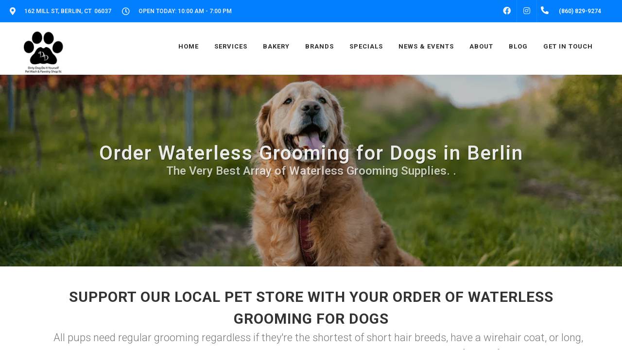

--- FILE ---
content_type: text/html; charset=utf-8
request_url: https://www.google.com/recaptcha/enterprise/anchor?ar=1&k=6LfcAGMpAAAAAL68qM6-xqbJeELRxV4MPPD71y27&co=aHR0cHM6Ly9kaXJ0eWRvZ2xsYy5jb206NDQz&hl=en&v=PoyoqOPhxBO7pBk68S4YbpHZ&size=normal&sa=NEWSLETTER&anchor-ms=20000&execute-ms=30000&cb=z8oluechb4r
body_size: 49456
content:
<!DOCTYPE HTML><html dir="ltr" lang="en"><head><meta http-equiv="Content-Type" content="text/html; charset=UTF-8">
<meta http-equiv="X-UA-Compatible" content="IE=edge">
<title>reCAPTCHA</title>
<style type="text/css">
/* cyrillic-ext */
@font-face {
  font-family: 'Roboto';
  font-style: normal;
  font-weight: 400;
  font-stretch: 100%;
  src: url(//fonts.gstatic.com/s/roboto/v48/KFO7CnqEu92Fr1ME7kSn66aGLdTylUAMa3GUBHMdazTgWw.woff2) format('woff2');
  unicode-range: U+0460-052F, U+1C80-1C8A, U+20B4, U+2DE0-2DFF, U+A640-A69F, U+FE2E-FE2F;
}
/* cyrillic */
@font-face {
  font-family: 'Roboto';
  font-style: normal;
  font-weight: 400;
  font-stretch: 100%;
  src: url(//fonts.gstatic.com/s/roboto/v48/KFO7CnqEu92Fr1ME7kSn66aGLdTylUAMa3iUBHMdazTgWw.woff2) format('woff2');
  unicode-range: U+0301, U+0400-045F, U+0490-0491, U+04B0-04B1, U+2116;
}
/* greek-ext */
@font-face {
  font-family: 'Roboto';
  font-style: normal;
  font-weight: 400;
  font-stretch: 100%;
  src: url(//fonts.gstatic.com/s/roboto/v48/KFO7CnqEu92Fr1ME7kSn66aGLdTylUAMa3CUBHMdazTgWw.woff2) format('woff2');
  unicode-range: U+1F00-1FFF;
}
/* greek */
@font-face {
  font-family: 'Roboto';
  font-style: normal;
  font-weight: 400;
  font-stretch: 100%;
  src: url(//fonts.gstatic.com/s/roboto/v48/KFO7CnqEu92Fr1ME7kSn66aGLdTylUAMa3-UBHMdazTgWw.woff2) format('woff2');
  unicode-range: U+0370-0377, U+037A-037F, U+0384-038A, U+038C, U+038E-03A1, U+03A3-03FF;
}
/* math */
@font-face {
  font-family: 'Roboto';
  font-style: normal;
  font-weight: 400;
  font-stretch: 100%;
  src: url(//fonts.gstatic.com/s/roboto/v48/KFO7CnqEu92Fr1ME7kSn66aGLdTylUAMawCUBHMdazTgWw.woff2) format('woff2');
  unicode-range: U+0302-0303, U+0305, U+0307-0308, U+0310, U+0312, U+0315, U+031A, U+0326-0327, U+032C, U+032F-0330, U+0332-0333, U+0338, U+033A, U+0346, U+034D, U+0391-03A1, U+03A3-03A9, U+03B1-03C9, U+03D1, U+03D5-03D6, U+03F0-03F1, U+03F4-03F5, U+2016-2017, U+2034-2038, U+203C, U+2040, U+2043, U+2047, U+2050, U+2057, U+205F, U+2070-2071, U+2074-208E, U+2090-209C, U+20D0-20DC, U+20E1, U+20E5-20EF, U+2100-2112, U+2114-2115, U+2117-2121, U+2123-214F, U+2190, U+2192, U+2194-21AE, U+21B0-21E5, U+21F1-21F2, U+21F4-2211, U+2213-2214, U+2216-22FF, U+2308-230B, U+2310, U+2319, U+231C-2321, U+2336-237A, U+237C, U+2395, U+239B-23B7, U+23D0, U+23DC-23E1, U+2474-2475, U+25AF, U+25B3, U+25B7, U+25BD, U+25C1, U+25CA, U+25CC, U+25FB, U+266D-266F, U+27C0-27FF, U+2900-2AFF, U+2B0E-2B11, U+2B30-2B4C, U+2BFE, U+3030, U+FF5B, U+FF5D, U+1D400-1D7FF, U+1EE00-1EEFF;
}
/* symbols */
@font-face {
  font-family: 'Roboto';
  font-style: normal;
  font-weight: 400;
  font-stretch: 100%;
  src: url(//fonts.gstatic.com/s/roboto/v48/KFO7CnqEu92Fr1ME7kSn66aGLdTylUAMaxKUBHMdazTgWw.woff2) format('woff2');
  unicode-range: U+0001-000C, U+000E-001F, U+007F-009F, U+20DD-20E0, U+20E2-20E4, U+2150-218F, U+2190, U+2192, U+2194-2199, U+21AF, U+21E6-21F0, U+21F3, U+2218-2219, U+2299, U+22C4-22C6, U+2300-243F, U+2440-244A, U+2460-24FF, U+25A0-27BF, U+2800-28FF, U+2921-2922, U+2981, U+29BF, U+29EB, U+2B00-2BFF, U+4DC0-4DFF, U+FFF9-FFFB, U+10140-1018E, U+10190-1019C, U+101A0, U+101D0-101FD, U+102E0-102FB, U+10E60-10E7E, U+1D2C0-1D2D3, U+1D2E0-1D37F, U+1F000-1F0FF, U+1F100-1F1AD, U+1F1E6-1F1FF, U+1F30D-1F30F, U+1F315, U+1F31C, U+1F31E, U+1F320-1F32C, U+1F336, U+1F378, U+1F37D, U+1F382, U+1F393-1F39F, U+1F3A7-1F3A8, U+1F3AC-1F3AF, U+1F3C2, U+1F3C4-1F3C6, U+1F3CA-1F3CE, U+1F3D4-1F3E0, U+1F3ED, U+1F3F1-1F3F3, U+1F3F5-1F3F7, U+1F408, U+1F415, U+1F41F, U+1F426, U+1F43F, U+1F441-1F442, U+1F444, U+1F446-1F449, U+1F44C-1F44E, U+1F453, U+1F46A, U+1F47D, U+1F4A3, U+1F4B0, U+1F4B3, U+1F4B9, U+1F4BB, U+1F4BF, U+1F4C8-1F4CB, U+1F4D6, U+1F4DA, U+1F4DF, U+1F4E3-1F4E6, U+1F4EA-1F4ED, U+1F4F7, U+1F4F9-1F4FB, U+1F4FD-1F4FE, U+1F503, U+1F507-1F50B, U+1F50D, U+1F512-1F513, U+1F53E-1F54A, U+1F54F-1F5FA, U+1F610, U+1F650-1F67F, U+1F687, U+1F68D, U+1F691, U+1F694, U+1F698, U+1F6AD, U+1F6B2, U+1F6B9-1F6BA, U+1F6BC, U+1F6C6-1F6CF, U+1F6D3-1F6D7, U+1F6E0-1F6EA, U+1F6F0-1F6F3, U+1F6F7-1F6FC, U+1F700-1F7FF, U+1F800-1F80B, U+1F810-1F847, U+1F850-1F859, U+1F860-1F887, U+1F890-1F8AD, U+1F8B0-1F8BB, U+1F8C0-1F8C1, U+1F900-1F90B, U+1F93B, U+1F946, U+1F984, U+1F996, U+1F9E9, U+1FA00-1FA6F, U+1FA70-1FA7C, U+1FA80-1FA89, U+1FA8F-1FAC6, U+1FACE-1FADC, U+1FADF-1FAE9, U+1FAF0-1FAF8, U+1FB00-1FBFF;
}
/* vietnamese */
@font-face {
  font-family: 'Roboto';
  font-style: normal;
  font-weight: 400;
  font-stretch: 100%;
  src: url(//fonts.gstatic.com/s/roboto/v48/KFO7CnqEu92Fr1ME7kSn66aGLdTylUAMa3OUBHMdazTgWw.woff2) format('woff2');
  unicode-range: U+0102-0103, U+0110-0111, U+0128-0129, U+0168-0169, U+01A0-01A1, U+01AF-01B0, U+0300-0301, U+0303-0304, U+0308-0309, U+0323, U+0329, U+1EA0-1EF9, U+20AB;
}
/* latin-ext */
@font-face {
  font-family: 'Roboto';
  font-style: normal;
  font-weight: 400;
  font-stretch: 100%;
  src: url(//fonts.gstatic.com/s/roboto/v48/KFO7CnqEu92Fr1ME7kSn66aGLdTylUAMa3KUBHMdazTgWw.woff2) format('woff2');
  unicode-range: U+0100-02BA, U+02BD-02C5, U+02C7-02CC, U+02CE-02D7, U+02DD-02FF, U+0304, U+0308, U+0329, U+1D00-1DBF, U+1E00-1E9F, U+1EF2-1EFF, U+2020, U+20A0-20AB, U+20AD-20C0, U+2113, U+2C60-2C7F, U+A720-A7FF;
}
/* latin */
@font-face {
  font-family: 'Roboto';
  font-style: normal;
  font-weight: 400;
  font-stretch: 100%;
  src: url(//fonts.gstatic.com/s/roboto/v48/KFO7CnqEu92Fr1ME7kSn66aGLdTylUAMa3yUBHMdazQ.woff2) format('woff2');
  unicode-range: U+0000-00FF, U+0131, U+0152-0153, U+02BB-02BC, U+02C6, U+02DA, U+02DC, U+0304, U+0308, U+0329, U+2000-206F, U+20AC, U+2122, U+2191, U+2193, U+2212, U+2215, U+FEFF, U+FFFD;
}
/* cyrillic-ext */
@font-face {
  font-family: 'Roboto';
  font-style: normal;
  font-weight: 500;
  font-stretch: 100%;
  src: url(//fonts.gstatic.com/s/roboto/v48/KFO7CnqEu92Fr1ME7kSn66aGLdTylUAMa3GUBHMdazTgWw.woff2) format('woff2');
  unicode-range: U+0460-052F, U+1C80-1C8A, U+20B4, U+2DE0-2DFF, U+A640-A69F, U+FE2E-FE2F;
}
/* cyrillic */
@font-face {
  font-family: 'Roboto';
  font-style: normal;
  font-weight: 500;
  font-stretch: 100%;
  src: url(//fonts.gstatic.com/s/roboto/v48/KFO7CnqEu92Fr1ME7kSn66aGLdTylUAMa3iUBHMdazTgWw.woff2) format('woff2');
  unicode-range: U+0301, U+0400-045F, U+0490-0491, U+04B0-04B1, U+2116;
}
/* greek-ext */
@font-face {
  font-family: 'Roboto';
  font-style: normal;
  font-weight: 500;
  font-stretch: 100%;
  src: url(//fonts.gstatic.com/s/roboto/v48/KFO7CnqEu92Fr1ME7kSn66aGLdTylUAMa3CUBHMdazTgWw.woff2) format('woff2');
  unicode-range: U+1F00-1FFF;
}
/* greek */
@font-face {
  font-family: 'Roboto';
  font-style: normal;
  font-weight: 500;
  font-stretch: 100%;
  src: url(//fonts.gstatic.com/s/roboto/v48/KFO7CnqEu92Fr1ME7kSn66aGLdTylUAMa3-UBHMdazTgWw.woff2) format('woff2');
  unicode-range: U+0370-0377, U+037A-037F, U+0384-038A, U+038C, U+038E-03A1, U+03A3-03FF;
}
/* math */
@font-face {
  font-family: 'Roboto';
  font-style: normal;
  font-weight: 500;
  font-stretch: 100%;
  src: url(//fonts.gstatic.com/s/roboto/v48/KFO7CnqEu92Fr1ME7kSn66aGLdTylUAMawCUBHMdazTgWw.woff2) format('woff2');
  unicode-range: U+0302-0303, U+0305, U+0307-0308, U+0310, U+0312, U+0315, U+031A, U+0326-0327, U+032C, U+032F-0330, U+0332-0333, U+0338, U+033A, U+0346, U+034D, U+0391-03A1, U+03A3-03A9, U+03B1-03C9, U+03D1, U+03D5-03D6, U+03F0-03F1, U+03F4-03F5, U+2016-2017, U+2034-2038, U+203C, U+2040, U+2043, U+2047, U+2050, U+2057, U+205F, U+2070-2071, U+2074-208E, U+2090-209C, U+20D0-20DC, U+20E1, U+20E5-20EF, U+2100-2112, U+2114-2115, U+2117-2121, U+2123-214F, U+2190, U+2192, U+2194-21AE, U+21B0-21E5, U+21F1-21F2, U+21F4-2211, U+2213-2214, U+2216-22FF, U+2308-230B, U+2310, U+2319, U+231C-2321, U+2336-237A, U+237C, U+2395, U+239B-23B7, U+23D0, U+23DC-23E1, U+2474-2475, U+25AF, U+25B3, U+25B7, U+25BD, U+25C1, U+25CA, U+25CC, U+25FB, U+266D-266F, U+27C0-27FF, U+2900-2AFF, U+2B0E-2B11, U+2B30-2B4C, U+2BFE, U+3030, U+FF5B, U+FF5D, U+1D400-1D7FF, U+1EE00-1EEFF;
}
/* symbols */
@font-face {
  font-family: 'Roboto';
  font-style: normal;
  font-weight: 500;
  font-stretch: 100%;
  src: url(//fonts.gstatic.com/s/roboto/v48/KFO7CnqEu92Fr1ME7kSn66aGLdTylUAMaxKUBHMdazTgWw.woff2) format('woff2');
  unicode-range: U+0001-000C, U+000E-001F, U+007F-009F, U+20DD-20E0, U+20E2-20E4, U+2150-218F, U+2190, U+2192, U+2194-2199, U+21AF, U+21E6-21F0, U+21F3, U+2218-2219, U+2299, U+22C4-22C6, U+2300-243F, U+2440-244A, U+2460-24FF, U+25A0-27BF, U+2800-28FF, U+2921-2922, U+2981, U+29BF, U+29EB, U+2B00-2BFF, U+4DC0-4DFF, U+FFF9-FFFB, U+10140-1018E, U+10190-1019C, U+101A0, U+101D0-101FD, U+102E0-102FB, U+10E60-10E7E, U+1D2C0-1D2D3, U+1D2E0-1D37F, U+1F000-1F0FF, U+1F100-1F1AD, U+1F1E6-1F1FF, U+1F30D-1F30F, U+1F315, U+1F31C, U+1F31E, U+1F320-1F32C, U+1F336, U+1F378, U+1F37D, U+1F382, U+1F393-1F39F, U+1F3A7-1F3A8, U+1F3AC-1F3AF, U+1F3C2, U+1F3C4-1F3C6, U+1F3CA-1F3CE, U+1F3D4-1F3E0, U+1F3ED, U+1F3F1-1F3F3, U+1F3F5-1F3F7, U+1F408, U+1F415, U+1F41F, U+1F426, U+1F43F, U+1F441-1F442, U+1F444, U+1F446-1F449, U+1F44C-1F44E, U+1F453, U+1F46A, U+1F47D, U+1F4A3, U+1F4B0, U+1F4B3, U+1F4B9, U+1F4BB, U+1F4BF, U+1F4C8-1F4CB, U+1F4D6, U+1F4DA, U+1F4DF, U+1F4E3-1F4E6, U+1F4EA-1F4ED, U+1F4F7, U+1F4F9-1F4FB, U+1F4FD-1F4FE, U+1F503, U+1F507-1F50B, U+1F50D, U+1F512-1F513, U+1F53E-1F54A, U+1F54F-1F5FA, U+1F610, U+1F650-1F67F, U+1F687, U+1F68D, U+1F691, U+1F694, U+1F698, U+1F6AD, U+1F6B2, U+1F6B9-1F6BA, U+1F6BC, U+1F6C6-1F6CF, U+1F6D3-1F6D7, U+1F6E0-1F6EA, U+1F6F0-1F6F3, U+1F6F7-1F6FC, U+1F700-1F7FF, U+1F800-1F80B, U+1F810-1F847, U+1F850-1F859, U+1F860-1F887, U+1F890-1F8AD, U+1F8B0-1F8BB, U+1F8C0-1F8C1, U+1F900-1F90B, U+1F93B, U+1F946, U+1F984, U+1F996, U+1F9E9, U+1FA00-1FA6F, U+1FA70-1FA7C, U+1FA80-1FA89, U+1FA8F-1FAC6, U+1FACE-1FADC, U+1FADF-1FAE9, U+1FAF0-1FAF8, U+1FB00-1FBFF;
}
/* vietnamese */
@font-face {
  font-family: 'Roboto';
  font-style: normal;
  font-weight: 500;
  font-stretch: 100%;
  src: url(//fonts.gstatic.com/s/roboto/v48/KFO7CnqEu92Fr1ME7kSn66aGLdTylUAMa3OUBHMdazTgWw.woff2) format('woff2');
  unicode-range: U+0102-0103, U+0110-0111, U+0128-0129, U+0168-0169, U+01A0-01A1, U+01AF-01B0, U+0300-0301, U+0303-0304, U+0308-0309, U+0323, U+0329, U+1EA0-1EF9, U+20AB;
}
/* latin-ext */
@font-face {
  font-family: 'Roboto';
  font-style: normal;
  font-weight: 500;
  font-stretch: 100%;
  src: url(//fonts.gstatic.com/s/roboto/v48/KFO7CnqEu92Fr1ME7kSn66aGLdTylUAMa3KUBHMdazTgWw.woff2) format('woff2');
  unicode-range: U+0100-02BA, U+02BD-02C5, U+02C7-02CC, U+02CE-02D7, U+02DD-02FF, U+0304, U+0308, U+0329, U+1D00-1DBF, U+1E00-1E9F, U+1EF2-1EFF, U+2020, U+20A0-20AB, U+20AD-20C0, U+2113, U+2C60-2C7F, U+A720-A7FF;
}
/* latin */
@font-face {
  font-family: 'Roboto';
  font-style: normal;
  font-weight: 500;
  font-stretch: 100%;
  src: url(//fonts.gstatic.com/s/roboto/v48/KFO7CnqEu92Fr1ME7kSn66aGLdTylUAMa3yUBHMdazQ.woff2) format('woff2');
  unicode-range: U+0000-00FF, U+0131, U+0152-0153, U+02BB-02BC, U+02C6, U+02DA, U+02DC, U+0304, U+0308, U+0329, U+2000-206F, U+20AC, U+2122, U+2191, U+2193, U+2212, U+2215, U+FEFF, U+FFFD;
}
/* cyrillic-ext */
@font-face {
  font-family: 'Roboto';
  font-style: normal;
  font-weight: 900;
  font-stretch: 100%;
  src: url(//fonts.gstatic.com/s/roboto/v48/KFO7CnqEu92Fr1ME7kSn66aGLdTylUAMa3GUBHMdazTgWw.woff2) format('woff2');
  unicode-range: U+0460-052F, U+1C80-1C8A, U+20B4, U+2DE0-2DFF, U+A640-A69F, U+FE2E-FE2F;
}
/* cyrillic */
@font-face {
  font-family: 'Roboto';
  font-style: normal;
  font-weight: 900;
  font-stretch: 100%;
  src: url(//fonts.gstatic.com/s/roboto/v48/KFO7CnqEu92Fr1ME7kSn66aGLdTylUAMa3iUBHMdazTgWw.woff2) format('woff2');
  unicode-range: U+0301, U+0400-045F, U+0490-0491, U+04B0-04B1, U+2116;
}
/* greek-ext */
@font-face {
  font-family: 'Roboto';
  font-style: normal;
  font-weight: 900;
  font-stretch: 100%;
  src: url(//fonts.gstatic.com/s/roboto/v48/KFO7CnqEu92Fr1ME7kSn66aGLdTylUAMa3CUBHMdazTgWw.woff2) format('woff2');
  unicode-range: U+1F00-1FFF;
}
/* greek */
@font-face {
  font-family: 'Roboto';
  font-style: normal;
  font-weight: 900;
  font-stretch: 100%;
  src: url(//fonts.gstatic.com/s/roboto/v48/KFO7CnqEu92Fr1ME7kSn66aGLdTylUAMa3-UBHMdazTgWw.woff2) format('woff2');
  unicode-range: U+0370-0377, U+037A-037F, U+0384-038A, U+038C, U+038E-03A1, U+03A3-03FF;
}
/* math */
@font-face {
  font-family: 'Roboto';
  font-style: normal;
  font-weight: 900;
  font-stretch: 100%;
  src: url(//fonts.gstatic.com/s/roboto/v48/KFO7CnqEu92Fr1ME7kSn66aGLdTylUAMawCUBHMdazTgWw.woff2) format('woff2');
  unicode-range: U+0302-0303, U+0305, U+0307-0308, U+0310, U+0312, U+0315, U+031A, U+0326-0327, U+032C, U+032F-0330, U+0332-0333, U+0338, U+033A, U+0346, U+034D, U+0391-03A1, U+03A3-03A9, U+03B1-03C9, U+03D1, U+03D5-03D6, U+03F0-03F1, U+03F4-03F5, U+2016-2017, U+2034-2038, U+203C, U+2040, U+2043, U+2047, U+2050, U+2057, U+205F, U+2070-2071, U+2074-208E, U+2090-209C, U+20D0-20DC, U+20E1, U+20E5-20EF, U+2100-2112, U+2114-2115, U+2117-2121, U+2123-214F, U+2190, U+2192, U+2194-21AE, U+21B0-21E5, U+21F1-21F2, U+21F4-2211, U+2213-2214, U+2216-22FF, U+2308-230B, U+2310, U+2319, U+231C-2321, U+2336-237A, U+237C, U+2395, U+239B-23B7, U+23D0, U+23DC-23E1, U+2474-2475, U+25AF, U+25B3, U+25B7, U+25BD, U+25C1, U+25CA, U+25CC, U+25FB, U+266D-266F, U+27C0-27FF, U+2900-2AFF, U+2B0E-2B11, U+2B30-2B4C, U+2BFE, U+3030, U+FF5B, U+FF5D, U+1D400-1D7FF, U+1EE00-1EEFF;
}
/* symbols */
@font-face {
  font-family: 'Roboto';
  font-style: normal;
  font-weight: 900;
  font-stretch: 100%;
  src: url(//fonts.gstatic.com/s/roboto/v48/KFO7CnqEu92Fr1ME7kSn66aGLdTylUAMaxKUBHMdazTgWw.woff2) format('woff2');
  unicode-range: U+0001-000C, U+000E-001F, U+007F-009F, U+20DD-20E0, U+20E2-20E4, U+2150-218F, U+2190, U+2192, U+2194-2199, U+21AF, U+21E6-21F0, U+21F3, U+2218-2219, U+2299, U+22C4-22C6, U+2300-243F, U+2440-244A, U+2460-24FF, U+25A0-27BF, U+2800-28FF, U+2921-2922, U+2981, U+29BF, U+29EB, U+2B00-2BFF, U+4DC0-4DFF, U+FFF9-FFFB, U+10140-1018E, U+10190-1019C, U+101A0, U+101D0-101FD, U+102E0-102FB, U+10E60-10E7E, U+1D2C0-1D2D3, U+1D2E0-1D37F, U+1F000-1F0FF, U+1F100-1F1AD, U+1F1E6-1F1FF, U+1F30D-1F30F, U+1F315, U+1F31C, U+1F31E, U+1F320-1F32C, U+1F336, U+1F378, U+1F37D, U+1F382, U+1F393-1F39F, U+1F3A7-1F3A8, U+1F3AC-1F3AF, U+1F3C2, U+1F3C4-1F3C6, U+1F3CA-1F3CE, U+1F3D4-1F3E0, U+1F3ED, U+1F3F1-1F3F3, U+1F3F5-1F3F7, U+1F408, U+1F415, U+1F41F, U+1F426, U+1F43F, U+1F441-1F442, U+1F444, U+1F446-1F449, U+1F44C-1F44E, U+1F453, U+1F46A, U+1F47D, U+1F4A3, U+1F4B0, U+1F4B3, U+1F4B9, U+1F4BB, U+1F4BF, U+1F4C8-1F4CB, U+1F4D6, U+1F4DA, U+1F4DF, U+1F4E3-1F4E6, U+1F4EA-1F4ED, U+1F4F7, U+1F4F9-1F4FB, U+1F4FD-1F4FE, U+1F503, U+1F507-1F50B, U+1F50D, U+1F512-1F513, U+1F53E-1F54A, U+1F54F-1F5FA, U+1F610, U+1F650-1F67F, U+1F687, U+1F68D, U+1F691, U+1F694, U+1F698, U+1F6AD, U+1F6B2, U+1F6B9-1F6BA, U+1F6BC, U+1F6C6-1F6CF, U+1F6D3-1F6D7, U+1F6E0-1F6EA, U+1F6F0-1F6F3, U+1F6F7-1F6FC, U+1F700-1F7FF, U+1F800-1F80B, U+1F810-1F847, U+1F850-1F859, U+1F860-1F887, U+1F890-1F8AD, U+1F8B0-1F8BB, U+1F8C0-1F8C1, U+1F900-1F90B, U+1F93B, U+1F946, U+1F984, U+1F996, U+1F9E9, U+1FA00-1FA6F, U+1FA70-1FA7C, U+1FA80-1FA89, U+1FA8F-1FAC6, U+1FACE-1FADC, U+1FADF-1FAE9, U+1FAF0-1FAF8, U+1FB00-1FBFF;
}
/* vietnamese */
@font-face {
  font-family: 'Roboto';
  font-style: normal;
  font-weight: 900;
  font-stretch: 100%;
  src: url(//fonts.gstatic.com/s/roboto/v48/KFO7CnqEu92Fr1ME7kSn66aGLdTylUAMa3OUBHMdazTgWw.woff2) format('woff2');
  unicode-range: U+0102-0103, U+0110-0111, U+0128-0129, U+0168-0169, U+01A0-01A1, U+01AF-01B0, U+0300-0301, U+0303-0304, U+0308-0309, U+0323, U+0329, U+1EA0-1EF9, U+20AB;
}
/* latin-ext */
@font-face {
  font-family: 'Roboto';
  font-style: normal;
  font-weight: 900;
  font-stretch: 100%;
  src: url(//fonts.gstatic.com/s/roboto/v48/KFO7CnqEu92Fr1ME7kSn66aGLdTylUAMa3KUBHMdazTgWw.woff2) format('woff2');
  unicode-range: U+0100-02BA, U+02BD-02C5, U+02C7-02CC, U+02CE-02D7, U+02DD-02FF, U+0304, U+0308, U+0329, U+1D00-1DBF, U+1E00-1E9F, U+1EF2-1EFF, U+2020, U+20A0-20AB, U+20AD-20C0, U+2113, U+2C60-2C7F, U+A720-A7FF;
}
/* latin */
@font-face {
  font-family: 'Roboto';
  font-style: normal;
  font-weight: 900;
  font-stretch: 100%;
  src: url(//fonts.gstatic.com/s/roboto/v48/KFO7CnqEu92Fr1ME7kSn66aGLdTylUAMa3yUBHMdazQ.woff2) format('woff2');
  unicode-range: U+0000-00FF, U+0131, U+0152-0153, U+02BB-02BC, U+02C6, U+02DA, U+02DC, U+0304, U+0308, U+0329, U+2000-206F, U+20AC, U+2122, U+2191, U+2193, U+2212, U+2215, U+FEFF, U+FFFD;
}

</style>
<link rel="stylesheet" type="text/css" href="https://www.gstatic.com/recaptcha/releases/PoyoqOPhxBO7pBk68S4YbpHZ/styles__ltr.css">
<script nonce="mxnakVme9UgLIghyG4ByFw" type="text/javascript">window['__recaptcha_api'] = 'https://www.google.com/recaptcha/enterprise/';</script>
<script type="text/javascript" src="https://www.gstatic.com/recaptcha/releases/PoyoqOPhxBO7pBk68S4YbpHZ/recaptcha__en.js" nonce="mxnakVme9UgLIghyG4ByFw">
      
    </script></head>
<body><div id="rc-anchor-alert" class="rc-anchor-alert"></div>
<input type="hidden" id="recaptcha-token" value="[base64]">
<script type="text/javascript" nonce="mxnakVme9UgLIghyG4ByFw">
      recaptcha.anchor.Main.init("[\x22ainput\x22,[\x22bgdata\x22,\x22\x22,\[base64]/[base64]/[base64]/ZyhXLGgpOnEoW04sMjEsbF0sVywwKSxoKSxmYWxzZSxmYWxzZSl9Y2F0Y2goayl7RygzNTgsVyk/[base64]/[base64]/[base64]/[base64]/[base64]/[base64]/[base64]/bmV3IEJbT10oRFswXSk6dz09Mj9uZXcgQltPXShEWzBdLERbMV0pOnc9PTM/bmV3IEJbT10oRFswXSxEWzFdLERbMl0pOnc9PTQ/[base64]/[base64]/[base64]/[base64]/[base64]\\u003d\x22,\[base64]\\u003d\x22,\x22SsOZM8Oow6vDosOxJcOuw6gbIMOXwp8Awohswo3CvMKpOcKVwonDj8KSFsObw5/DoMOmw4fDukDDpTdqw41wNcKPwqDCtMKRbMKAw73Du8OyKxwgw6/[base64]/[base64]/DqMK9wq/CkcOlPBLCvMKDw67DnmYFwoXCi2HDn8OIUcKHwrLCs8KQZz/Dl2nCucKyAcKcwrzCqGlSw6LCs8Oww6NrD8K4NV/[base64]/M0k2wqDCpE/Dp3gAV8KGSwfCqsO1DHpiPmDDg8OKwqvCrBoUXsOpw5DCtzF2IUnDqzbDoW8rwq1pMsKRw6bClcKLCRwIw5LCowXCpAN0wp0bw4LCul8Afhc5wpbCgMK4DsKSEjfCt37DjsKowqXDjH5LRcK+dXzDhBTCqcO9woFwWD/[base64]/CqcK6aArDvcO4wpzCvS0BXsO+ZcORw4Qzd8Ouw6HCtB0Uw5DChsOOMT3DrRzCgsKdw5XDniXDslUsWsKUKC7DqEHDrcO/w7M/TsK5RRo+asKLw4jCtQfDkcKkKsOiw7TDvcKlwo0PTTHCqGnDlwwZw4x/wrbDosKOw63Ci8KAwonDvChSXMKcVWECVW7Du1A3wp3DlHvClxLCo8O4woA1w6wuCcKyIcOpQ8Kkw5hJYSnDusK2w5VlbcOWYjTDpMKcwp/DuMOFeTbDoD8oVsKJw5/CnHXDuHrCrzrCr8KfMcK/w55SDsOmWiU2FcOhw5TDmcKIwqhYCXLCgMKxw6/[base64]/[base64]/CpCLDpxpScMOnw7LDnMKtw406PC/DvgNgw7PDghPCnQNYw7/DksKUTCnDjVfCi8OnKHfDlkfCssOyK8OKRsKww7PDqcKewo8xw6zCp8OJdC/CtzzCmznCk1Fhw5jDmU9VSXINHMOIZ8Krw6jDt8KHH8OLwo4WMsOvw6HDnsKUw7rDl8K+woLDsCTCgw3Dq3BgIWLDlR7CsjXCj8O1B8Kve2EBJV3Ci8O+C1/DkMOmw4fDtsOzKywVwpLDrzbDgcKJw5xFw7YYJsKfHsK6RsKJEwLDtHjClsO1EEFnw4RXwqtYworDjG0VWFgZE8O9w4dTRATCp8KmdsKTNcKzw6xtw4PDvAnChG/CtgnDtcKjGMKrA19OHh9kdcKzB8OWJ8ORAUgkw4nChVHDqcO6TcKjwq/Cl8OVwqRsG8KqwqvCrQbCgcKrwpvCnSBZwrVEw5jCjsKxw5TClEvDqDMNwp3CmMKow4cswpXDlTM4woPCuVlvA8OFFMODw5how5pIw57CnsOFNj9ww4oAw4vDsmjDtkXDi2TDuVoCw6xQT8K4cE/DjD4cU0EmbMKiwqfCtSFAw7rDpsOIw7LDhHdIE2MYw5rCqFjDlVMJFCRqZMKhwqoxWMOJwrnDuCsGEsOOwp3CkMKORsO5PMOjwrBveMOqLjY6ZMO9w5PCv8KnwpdTw4UhSVjCqwbDisKqw5DDgcOUAT9XU0oACUvDrUXCpmzDlS1GwpvDlW/CpCnCjcOEw5YfwpkjDGFDOMOTw7PDiQ04wozCpw5bwrrCpG4Jw7Agw6Rbw5grwpfCosOEAMOkwqpbey4/w43DmF7CmMKwVlFCworCvUs2HcKEL30wAkhIMcOMwrTDg8KJYcOYw4XDgxrCmD/Coyg2w6zCsSPDmxbDmcONVnQOwofDhUPDuwzCuMKUTxoqeMKZw5pvAS3DkcKgw4jCjcK0S8OLwpElUzI+TDTCqSzChcO/AsKRaEHCoWxLLcKqwpJ2w7NLwqXCvcOvwrbCgMKEBcOJYxfCpsOLwpnCvVFawpg1RsKFw5N9dcOfOXHDpHTCsXUeI8K7aWTCusKxwrTCgQzDvCbCvMK8Rm8ZwofCnjjDmG/Cqjh+N8KJRsKrKEHDpMOYwr/DpcK5dF3CtEMPL8O3P8OgwoxHw5LCk8OqMsK7w6LCqizCpiHCh24PW8KNVDYLw5rCmwRDY8OTwpDCsFbDjw85wqsowoM+BkzCrWvDpE7DuhDDnl3DjDnCi8Owwo0xw7tew4PClXBhwr5Fwp3CkGPCqcK3w5DDm8KrSsOrwqcnJid1wqjCu8KCw5grw7zCmcKJAwTDkw/CqWrCrMO5ZcOhw6tlw7p4w7pswocjw6AKw57Dl8KEb8KrwpPDncKSccKYccKKMMKeB8OZw4/Cmn8Lw6wSwowlw4XDrkbDr2XCsU7Dhi3DtlrCmSgkcl0TwrTCqArDuMKPASlYBDXDtsKCRg/DgwPDtijCmsK+w4zDjMKxIDvDhAoswr49w6NUwp1gwqxCfsKHCltUC1XCusKIw4JVw7t1JcOnwql3w7jDi1PCv8KXecKNw4nChcKxV8KCwrvCvcKWcMOgb8KUw7zCmsOHwodnw5ZJwrbDvFlnw4/CkyjCs8KnwqxnwpLCtsO2dSzDvsOjCVTDnHbCncKLMA/Cr8Oqw7PDnmEywpBTw4JFLMKWDlN3byofwqh/[base64]/DlcKbTRbCqSAtVAnCssOZE8OjwpnDiCzChlUJd8KDw657w6x6MzIlw7DCgsKPJcO4aMKywp5VwqnDpUfDpsKxOnLDm1rCt8Oiw5lvJBLDsWZuwodew4cfNxPDrMORw75LPXDCksKLVS3CmGQuwqHCphLCoUzDgjMdwqPDpD/DqkYhKEo3w6/[base64]/Cu8KGQsOWw7zDpl8IAEMfVMOGUVBaPcKmGMKzIFl1wqTCgcOXQMKlY0wawrbDvlFTw58UAcOvwp/DukVywr4kNsOyw7PCncOnwo/ChMKzIsObS0NAUjHDqMO0wrlJwok0E38Pw53Ct3bDmMKcworDsMKwwqjCn8OOwpgPRcOcAjLCsA7DsMOHwoFsMcK/[base64]/[base64]/PcKmwpHDh8KHAGgtwrzClMOwcMKWwpnDsX7Ckw4iUsO8wovDkcOsf8OEwr5bw4ZNGnbCrcKPMBZ9DDLCpnbDvcOYw5zCpMOZw4TCsMKzYsKLwpHCpSnDqTbDlTIXwqTDssO/Y8K4D8KjR0ABwqQkwqQ5VQLDggtUwpzCiinCkmV2wp3DmyHDp0MHw5bDonlew7g6w5jDmT3CmBEaw5zCvkRjA3NyX0/DiSV4KcOlVAfCtMOjS8OywqRVO8KIwqfCr8O1w4HCnDDCoHgjPDkfcXk+w67DrjtAZlXCkF5hwoXCscOSw6hWE8OBw5PDkmYoJsKUIi/CtFnCpVkVwrvDnsKnPzZ7w4DCjRHCksOIG8K/w5UOw783w4sEXMOVOcO/w4zDnMK4SSUsw7fCn8KSwqcxXcOcw4nCqTnCh8Oew5kyw43Dh8KQwqnDpMO4w4PDhsKuw6x4w5DDl8OPMXp4YcOmwr/CjsOOw5sNNhcYwolcG2fCkSDDvsOWw7zCocKDacKiUC/Dv2wxwroPw612wqnCphbDhMKiaRzDjWLDhsOjw63DqDzCkUPCtMKqw7xmED3CqnVswrdewqwrw7BqEcO+KSh/w6TCjMKmw5nCli/CpArCkEHCiG3CuzkiUcOqHQQRfMKDw73DrQMQwrDDuADDuMOUdcKzPgbDp8Oyw6zDpC3DjSN9w5nCs1xVS0pDwrplTMOyAMKKw4nCnHvDn0/CtcKWXsK7NgRcbEMLw63DjcOAw63Dp2lZRhbDtyA8SMOlXhlTXQDDiQbDqxsQw6wQwpIobMK7wp02w5MawoA9cMO9cTIDMhPDomHDtxduQn9gABTCocK/[base64]/[base64]/BsKlwqfCgMKOw79bw55Gw5XCuzFZwovCgE3DpGvCvn/DpVQ5w7/CncKKN8KEw5pNTyp4woDCkMKgcFXCkUkWwosQw44iOcK9ZWQWYcKMCmDDkwtTwooowpHDjsO7XcKxPcOmwoNbw7bCiMKZMcKqXsKIdMK8cGYrwpLCrcKgIRrDu2vDrMKfRXg/a3AwWwTCnsOTHMOaw796CcK8woRsA3/[base64]/ZcO1w5/Dnx/DlMKWXTE+IcOIHTgxb8OBNWXCkA1absOgw6/DqMK+OmDCt0DDgMO/w53CmsKpQcOxw7jDvyfDocKHw5lWw4J3TAHCmG5Fwrx6wo1LL0M0wpTCrMKwC8OqcEvDvGEUwpnDocOvw7vDu2Vgw5fDlcKJWMK8LydddkTDuXEWPsKLwp3Dnl8paEhhfj7ClVHDry8+wrEBMUHDoQvDg2MDZMOpw7zCnjPChMODT1F9w6t/I3pFw7nDt8Ovw6Mtw4EMw71Pw73DrT47TX3ChGYKacKuOcK8wp7DoDnDgD/CpSoCW8KmwrkoMT3CjMO6wqHChC3CnMOLw7PDk1lfKwrDt0XDlMKGwr1Uw7PDsmpzwqjCuUANw67CnhQRMsKHTsKTIcKBw49jw7fDvsOhbHnDiEjDmRvCuXnDmELDtGXCsQnClcKnPMKxO8KGOMK6XX/ChWIawpXChG91I3kzcxrDnX/DtRnDtMKnF0Z8w6AvwrJFw77Cv8Odel1Lw5DCrcK/w6HDjMKFw6nCjsOhY1XDgGIIVMOKwo7DgnZWwqhxTDbCoAVXwqXCl8KEXT/CncKPX8KCw7LDuR83M8OmwrXCtgphNsOTw4IPw4RVw6nDmgvDrzY6NMOYwqEOw5Ejw7QQbcOsXxDDu8Ksw4Y3bMKqeMKuJF3DncK2BDMCw5gbw7vCucOJWALDl8OjXcO2QMKJeMOxWMKRGMOdwp/[base64]/Dq8OQw71iIShMw4XCrMK4acKzw50Zwr/[base64]/[base64]/[base64]/Ch2LCp8KyU0vCpcOhMMKuJMKkwonDpyQvMsKVw57ChsKYHcO1wokzw7HCryA8w74RXsKWwqnCmsKvScKGe3TClFc/cBpKFSnCmTTCucKrRXImwqTCkFBqwqfDicKmw7TCocO+DkjDuyzDvVTCrHQOKcKEMAh7w7HCt8O8McKGPjgyFMO/w4M/wp3DjcKcasOzbGrCmk7DvMKyFsKrBcKBw6JNwqPCnBJ9GMKfw7JKwpxgwrYCwoB8wq5Mwp/Dp8KgBH3DkRcjQx/[base64]/[base64]/wqt3w6HCscO/w4zDlxLCicKGEiLDqj7DtcKpwqRXw5QwXQ3Dm8OnNAAmfGRIVw3DuEFkwrbDvsOYOMKFCcK7Wy4Sw4s5wq/[base64]/wpnDkcK1woPDtTZkKsOgZRzClsOXw5Yswr/DmMK3JMObfhPDjVLCnkxJw73DlsKrw75FPlIkPsOYG1LCt8Kiw7zDuGZJZsOISDnDn3Nfw5LClcK7YU/CvnAGw5TClivDhyxHBRLCkyl0RCMNAsOXw5jCmjDCiMK1VlJbwrw4wrzDpHg+OsOeCyjCqnYrw63DrAo4QcOIwoLCuigJLT7CvcKGCwQvWFrCpSB0w7pmw7gKIX5sw4N6f8KZK8O8MQg/U1Bdw5bCocKOY17Cuz86GXfCqCJDHMO/VMOHwpNhcVg1w4gfw6LDniXClsKHw7NjZlnCn8KyDSrDnhoAw5NlFC1PD2B9worDgMOXw5fDlMKVwqDDr2bCnnpoP8OmwrtBSsKfdGvCo2A3wqHCnsKfwpnDssOSw6/Dgg7DiR3DkcOowogowoTCvsORTnhga8Kdw4zDpGjDknzCsj3CsMOnPwsdAksEHxBuw5BSw7VrwoPDmMKBwpVPwoTDtEHCi3rCrSU4H8KRJBBMHMKdHMKowoXDlcKZbxcCw7jDosOKwpVLw7PDjsKSTn/DjsObbh/Ding/wqYrQ8KsfnhRw7gnwqc1wr7DqRTCswp+w6rDgMKNw5ZuesO7wo7CnMK2wo7DoFXCgz9LdTvCicOleiUIwqFHwr9Ew7DCoyNbI8KLakcCI3PCl8KTwrzDmGVMw5UCd1kEKmF+w4d8ETYew5R0w61EQx0cwpfDnMKjwqnCjsKJwro2S8Ouwq/Dh8KRPCTCqXzCmsOiRsOTUMOzwrXDk8K2WVxtfArDiGc4VsOxKcKqaX88A0A4wo9YwrnCosKHZTwREcKmwqrDm8OdL8O7woTDicK7G0LDg2p6w5MRAlFwwpguw7/DocK4CMK7Uwcia8KXwqAdZUF3bWLDjsKaw6IRw4nCkQnDgA0BcVJWwr1swr/DhMOFwoENwqvCsCnCr8O7dcO2w7zDkMOucBfDvRfDjMOHwqs3Qigcw44OwoV0w5PCs2nDvzEFDMOyUgx/woXCgRXCnsOJJ8KFXcOoBsKSw4jCj8Kcw5RjDhFfw4jDrcOyw4fDkMKlwq4AYcKXccO1w79gwp/DvSXCusKBw6fCu1vDon0kKC/[base64]/LG0jw4ILem9Nw4dacsOlKjPDgcKsSVrCnsKIHsK/[base64]/JMOETkzDkHJJwpPDg2fDinBqGMKhw7sWwrrDm8O9YcOMG1DDucOGfsOea8O5w6PDsMO+aTV5ScKqw6/CgybDiCEUw4VqUsKZwoLCt8OlTCcoTMO2w4XDmEgUesKPw6rCtF3DtcOBw5N/[base64]/CvHXDmVDCrh/CgAvDhMOtdcOWwprCq8OmwobDhcOfw6vDm3okMMK7Yn/[base64]/VcOZEVzCthHCszNNw6lXwpLDl8OpSWpuw79IVMOswr3CjcKmw6XDksOUw7nDj8KpOcOzwr8Vwr3Cg2LDvsKsYcO+ZMOjTiDDmRVOw6Iab8OCwrDDrlhewqU7UcK+FD3DqsOrw4R9wpLCgWwdw7fCg0Jyw6rDsz0twqlmw6FGBEbCk8KmCsOuw4Bqwo/[base64]/DknHDt8Oyw713wrXDkMK6wrNbw7s2w7/CggPDr8KgbHTCg0PCmnIWw4fDqMKkw74nccKtw43Cm30Fw6bCnsKqwpMKw7vChFNsLsOjQT/Dv8KjEcO5w5ppw68dECjDocKpLxfDtGdCwrJrFcK2wqTDvibCqMKIwpRNwqPDuzEcwqQKw6/DkSrDhmDDh8Kuw4TCnC/[base64]/[base64]/ClsO6VVEQw4jCuTkYG8KXw6PCpMOlw4YIY2XCpMKQccO3QB/DogzCiF/Cs8KBTi/DiADCv37DjMKAwo3CtH4UAistfTMDZcK3fsOsw5nCoHzDgVgLw5rDizt7J2DDsy/DvsOmw7nCtUYcUMOhwolLw6tewrnCpMKowq8EAcONBTMcwrlaw4bCgMKGVS1oBCocw4l7w7gDwprCq0fCrsOBwrEEesOBworChEjDjRrDtcKIYwXDtQVAIDzDgcKFUCc8VwbDscOBdhhkSMOdwqZIGMKbw4nCoxHDs21Ww7xgE0x9w64/SXzDh1TCkQDDgMOzw4jCsiNqJXXCiVRuw5DCg8KyY2VyNE/DsRkjccKrwqzCqW/ChiHCv8OTwp7DuAHClGzCvMOKwoLDvcKSacOuwrh6CUMHQH/DmQPDpyxCwpDDgcOUAl8zGsOWwqPCgG/Cii9iwrTDrUxXUMKVXnXCoQHDi8OCDsOTPzvDrcOZcsKAGcK9woPDiAIkWgTDt2luwqZewobDqMKMbcKzDMKbGcO7w5rDrMO1wrRQw6wNw7rDhG/ClBkRcBdkw5hPwofClRclS2MxdSplwrRrSnlQKcOCwqjCnjrCgB9WNcOAw71Sw6Emwp/DpMOTwrEaBGjDisKFVE3Cg2dQwqMUwoTDnMKtV8OqwrV8wo7ChxlLRcKswpvDhD7Do0fCvcKAw5IQwq4qb3l6wo/DkcK6w4XCmBRUw63DhcKaw7RCeFo2wpLDvSrDowY2w6XCiRrDn2UCw7rDgy7DkFFSwp/[base64]/w4LDgSEjeRsGw7MMw4UAPsO4KMKFHh/Dr8KMY13DvcOXGC/[base64]/[base64]/DjHoJaiMgwpzDgmEswqvDnn0RMCZeFsO1ATJIw6vCpTzCh8KgY8K9w7zCkX18wpdgf38mfjvCg8OEw7JewpbDocOyOFlhYMKCdF/[base64]/DsKRBitTOHBvwpXDlCvCrBRFcAVmw4zCnGZ4w7zCjClTw6XDmS/[base64]/Dol7Di8Ktw7TCpMKTAhzDqgLCi8Obw4plw7XDmcKxw7wTw4Y6PSLDrkfCg3HCh8O6AsKow5QJOznDqMOnwpgOfg7DgMKTw77DjSTCgcKcw4vDgsOTfFl1T8KMGgDCq8Ocw40ePsK9woFgwpsnw5LCucOrEHDCl8K/[base64]/Cm2UiIXjDv8KPwrjDo8OBwpLDucKiAS09w48VC8O4IFrDp8K9w6NXwofCk8O0EsOnwqPCgVQ9woPCi8OBw6dHJjJNwqjDgsKydSReXy7DtMOxwpLDgTx4KMO1wp/DnsOkwqrChcKDMlfDqTjCrcO/LMO0wrt6YRp5XwfDmhlnwp/DslxGXsOVwovCv8OwWAA1wow+w5zCpwrDpDQfwpEuGsOkdBF/w5bDol3CnS57cnvCuzBjUMKKFMOzwpvCi0k8w7psYcO2wrHDi8KlPcOqw5XCh8KJwqxnw7c/FMO3wrHDg8OfPC1RTcOHQsO+JcOVwph+e11/wpthwoomLHsZHxvCqWdnV8OYWXEoIEsfw7YALcOTw4PDgsOzbh5Tw5h3fcO+KsO8wpZ+c3nDhkMPU8KNYj3DlcOaOcOnwq5heMO2w6XDtGEVwrUJwqFAKMOVYFPCqsO5RMKGw6DDncKTwr0iRUnCpn/DiC4DwpoFw5/CocKCZR7DtsOxMBbCg8KdW8O7QBnCuFp9w5Fnw63CpAAoSsKKHkRzwoMPWcOfw4/[base64]/CoMK/wo7DnsOqRcO2O8Oew5VzY28dIcKiw4vDvMK/dMKgcEs+csKMw6xhw43CsUBiwrnCrsOowqkvwq4hw73CgXXCnnjCox/DscK3ZsOVZDpew5LDuHDDsEozanvDmQLClsOswrnDtsOHakxZwqjCncKdbkvCssOdw7lGw5BWc8KaL8OVe8KnwoteWcOLw7Juw7/Ck257Nxg3JcOgw4NcEMOURjg+FwQkVcOwYMO9wqpBw4Amwol1esO9N8KVPsOtSh3DuC1CwpV7w6zCt8KKFjwUbcKlwrFrM1/[base64]/[base64]/Ct3nDv1MYwrQpLsODwrzDu8KTw6fDlBzDkQgYAcK1U0tFwo3Dj8KOZcOkw6xrw71OwqnDmyPCvMOmAcOOCgJhwrUFw6sBR30+wqN6wrzCtkgtw5RGV8OkwqbDoMOUwr1qYcOgbw5iwoEpBcOhw4zDkwnDuWI/ERRJwqM9w6vDpsK4w5fDhMKSw6PCjMK7esOuwqTDuX8CMMKwEsKiwqVUw6zDosOUVl3DrsOxGiDCmMOBXMOMJS5Fw6PCpgzDiEbDgcKlw5vDm8KiNFJ4P8Oyw4xPa2h0wqfDhzobb8K7w43CmMKRH23DhTFiAz/Ckx/DoMKBwqjCqSbCoMObw6vCvkXCniHDsG8HQsOSOEgSO03Dpg9UKHAow7HCl8O5DFFAciLDvcOKw5h0GSwncD/[base64]/w7fCgBfCvcOLwqkYwq04woDCmcOnw4ZgNkjDqcOMwrHDllzDicKje8Kfw53Dv3/Cv2PDucOtw5PDuxhNHMKmIj3CvBvDsMOuw7fCvAxmZErCiUzDg8OmCMKRw5/DvybCpFXCmQhjw6bCtsK8TVTCrhUBTjfDrsOmTcKnIE3DhjTDvMKKe8KMG8Kew7jCrlUPwpfDiMOqNAMYwoPDpxDDojZ0wqFow7HDikVoYDHCpm3DgV8sCCHDji3DiAzClS7Dmw4qCixaCWbDpBogOzw9w6FmdcOCfHEsXmXDlWtgw7l/WsOlJMOyeStvT8OPwo/Ct1FveMKfZMOWb8Opwrk6w6AJw4fCgnsdwppGwojCrSHDuMKRAyHCil4bw7TDgsKCw5RVw4Umw6FkTcO5woxBw6TDmFLDpFM9Pgx0wrfDksK/[base64]/DknnCj8KwTCPDok7Drz4TUzXChsKARBFKw5LDmnrDrhfDnXEtw4bCksO4w7HDhRRfw4EuZcOkAsOBw7jCosOKf8KmbcOJwq3DpsKdCcOnLcOgFcOxwpnCqMOIw5gqwqPCpCYhw448wr08w4p9wo/ChDjDgwfDgMOswpfCgm07wqLDo8K6EW1lwpfDlzTCiDfDsU7Dnkl2wqsmw7Qvw7MCDgZpAWBaPMOzGMOzwoISw4/Ch0xyeR0ew7HCjMOSDMKBVm8MwoXDs8K9w5/ChcOrwqsNwr/[base64]/wrjDtcO2w7LCgMKmwpQTw7FVPsKfMFjCuMKRw4Q6wq/CkHPCtEM9w4rDlHdEecKlw7TChGl2wrQaFsKsw4h4Ai9MeBdwX8KyYnMaRsO0w5ooX3Ayw5FPw7HDjsKKVMKpw5XDpT/ChcKTHsKVw7IlUMKhwp1DwqkJVMKDSMOyVDHCqlTCiXnCm8OEO8OLw71kJ8Ktw6kVEMOnLcO4HgbCj8OhXGPCnSjCtMKsRAzChD1IwpMGwpHCnMOVZhrDscKswpgjw5rCu1vDhhTCucO+DQs1fsK5TMKUw7DDlsKPccK3UT4tXyMewovDsl/CqcK1wp/CjcOTb8O/[base64]/DoMK0WcKHSMKmwqFvOjNUwqzCpMKHwqbCsMO5wrcVPAIaCsOgAcOXwpBBWQx7wpFZw7zDocOFw5crwqfDqBBrwq/CoEA1w6jDs8OSC1bCgcO+wpBjw5nDonbCoCPDjMKFw6Niwr/CqkrDvcOcw5c1UcOiEVDDhsKWw4ViB8KCI8KXwoFYw40DCsOFw5Rmw58OBy3CoCAjwpteUQDCqhdeOQDCvjbCn3UKwowOw5rDnERZV8O3VMKmRxnCuMOiwrHCsE1ZwqDDksOpRsOTL8KdUHc/wofDn8KiN8KXw658wqcxw7vDnznCuwsNMl5iW8OwwqAhNcOpwq/Dl8K6w6tnUikZw6DDmyfCscKpcHpkGEXCqTrDlF4GYFx+w4vDuXZubcKNW8KpCRjCjMOyw7/[base64]/DlXXDiXXDqDXDv8K1DkvDiHbCvx/[base64]/CvMOWVHgVwqUowrzDpMKBQMOtwqlFwqLDhMKmwpcJd3nCjMKkV8OyLMOwSn9/w5B3aV0Rwq3Dv8KHwr1kSsKEE8OMbsKNwpPDt2jCsRJiw4DDlsOLw5/[base64]/[base64]/[base64]/IQFqa8OJwrHCj8OoScKjw4geFMOVw6ECehPDvU/DlcKjwrNuRMK0w4w1DgZZwo8XNsOzRcODw6sXXsKWMhU0wpDDp8KowpxpwojDo8KzA2vCnzPCrGU9OcKQw4EDwpHCsHsSY0gRHUUMwoIuJm5OD8KkPls6PH7DjsKRGcKIwoLDvMKEw5XCgUdyHcKwwrDDpx18J8Ocw7J2N07DkyM+fRg/w6/CjcKowqvDtRTCqg9hG8OFVkIgw5/CsHhBwoTDgjLCln9Ww4HCpgIpIQfCpmt4wp7Ck1TCnsKJwptmfsK/wpZYCyXDvCDDiV9GacKcw6kpZcObLTo2Fh1WAk/[base64]/DrcKXwpfCncO0w60fwp3DhsO5woJuMBpKAk0lbg3CjmVKEHI5fCsuwrUzw45Cc8Ouw4ZLECLDvMOmM8KVwoU4w7s2w4nCoMKHZQxrCGnDkw42wofDkEYpw5/[base64]/ClMKuw6p4QjPDosKsRMKaNcKiQC1rAhtqJQ/Cp8KDw4HCuhHDjMKDw6RqRcONw5VGM8KbAMOHdMOTB0rDrxbDssKoCEPDuMKxAmYfScOmChxYbcOUFyXDiMKbw6I8w7HCrMKUwpU8wooiwqfDuX/Dgk7CkMKoBsK1MxvCgMKyI2XCusOsMMOLw7Jiw45gMzMTw7gjZDbCp8Kmwo/Du1JMwrZUQsKfJcKUFcODwowJLnJww7fCicKyXsKbw6/Ds8OxWWFoeMKAw53DpcKKw6/CtsKmDm7CqMOZw6jCnV7Dui7DmQgbVzjDocONwoAME8K7w7oEMMODXcOHw4A3VHTCugTCmmPDv2XDl8O+BgjDkhwow7HDrSzCosOXA0Nmw5fCssO9w5Qnw7VvVHpvLQJ/[base64]/DpsKIDnZaZMOfw7DCqDfCl8Kow73CmhvCjjpEw7XDpcKOUMK4w5fCuMKsw5XCvUbCiSYLPMOANW3ClUfDj2paDsOCE2shwq9CDXF7I8OBwoHChcOgIsK/w5HDgQcSwq4SworCsDvDi8OcwppmwoHDrhLDrgLCi0FyZsK9A27Cr1PDiA/Cu8Kpw74Bw7PDgsODMA3CswhCw5gfCcKTCRXCuRUdGHPDu8OxAEt8wrk1w51twpNSwrtEeMO1KMKZw7ZAwpMeL8K/LMOQwosKw7LDoVMCwplPwqjChMOnw5jCsUxjwpXCvcK+KMKQwr3DusOPwrccFxIVX8KISsK6BVAWwqweUMOawo3DrkwWPS/DhMKEwqpFacKJVmLCtsKnGkkpwqlpw73Ck1LDk2kTKirDmMO9LcKEwodbcQYuRhssMcO3wrtvE8OzC8KrfSdsw5TDncKvwqgmOj7CqTzCocKqFgl/[base64]/DpMKcU0LDvC5ow7J/K2XCgcKtw5Z5woPCo0wAJgQLwqlsTMOPPVfCrcOkw54IacKSNMKYw44dwpp2w7pww4bCmcOeYCHCi0PCu8OCfMOBw7kvw5HDj8ODw4vDkFXCqGbDqGAAGcKbw6kgw5tOwpBFdsOaBMO/[base64]/[base64]/CnMK/BRjDksO1wr3CicOXAMONwrTCsMKyw7fChxPCqzk4w5zDjMO0wppgwr0Mw57DqMKPw7I1DsO7IsKvGsKbw4/DqyAmG3oSw6/CjzU3wpfCj8OYw51qBMO7w5tbw4TCqsKwwrgWwpEzOixiNcKFw4tbwr5/BmnCicKiChkmwqorC0zCncOmw51WWcKjwrXDiy8bw4hxw6XCpnPDtyVNw6zDmjscXF5JLSJuecKrwpIRw4YbAMO6wrAOwpBaYC3CoMKnw7xtwoN9EcOXwprDgxolwqHDp3HDrhtLNk9rw6QoaMO/B8KfwoQiwqx0A8OuwqrCj3DCgTfCocOww4HCusO/XQTDlHDCnyFzw7Ejw4dNPDwrwrbCu8K+CHFSWsOtwrBRJX08w4ZoFy7DsX51Q8OBwqsAwqZXAcOCeMKLfDYfw7PCoT95CyU7fcK4w4E4dMK3w7DCnUZ3wrnCpMKsw4pBw7s8wrTDlcKGw4bCicOhTDHDsMKywqgdw6BgwqZgwqkpYcKWN8O/[base64]/DpMOaccKYwqInGG9DUsORw6NxRcK3wq3DksKPNcOJCnN4wqDDlmXDqsOiLDvDs8OUVWoMw5XDln/DqGrDrWA3wqBjwpkMwrFkwqDCgTTClwXDtCQbw5Mvw6Asw6/DjsKGwq7CmcOnHVTDoMKvcTcEw6VEwpZ8wq9Yw4AjD153w6fDncOJw5LCs8Kewqhib1FPwq1YOXPCkcOkw77Ci8Kaw78fw50RXAsOF3RoPlANw6VmwrzCr8KnwqXChyDDhcKww5vDu3U9w5NuwpZ7w5PDjXnDmsKLw6bCn8Olw6PCuBsWZ8K/[base64]/NcKpwq0Yw7fDjmLChTcDwp5zbVLDiFhLQk/CrcKcw5oxwrcQNMOJQMKFw6rClsKqBkHCqcOzW8OVUhJHAcOnM39lAcOtwrUqw7nDi0nDkRnDk1x0O11TcMOUwpzDhcKCTmXCosKibsOROcO/woLDqUsxYxIDwonDicOxw5Jyw7bCjRPCuFPDpQIFwqbCrDzDkjjClRo3w7EYeHFSwonDrA3Cj8OVwofCkArDgMOINsOAHMK5w4Mjfm8Yw7Rvwq83ahLDuVXCsFHDiQHChi/CucKXcMOHw4kgwp/DkVjDqcKKwpN2wpPDhsOuEzhqUMOYYcKqwpZewrcvw6ZlMWnDgULDpcOyel/Cp8OyRBZ7wr9qMsOqw5gnw4g5dUsSwpjDpBDDuyTDvsOaA8OvDGbDmgdDVMKGwr3Dr8OswqvDmW9pICDDtG7Ci8OGw5bDjSDCqwTCsMKdAhbDr2/[base64]/fiHCg8Oyw6IQCsKWw5LDqsOiw6rCicK2a8O8wosLw74SwqPCp8Krwr/DosKMwozDlsKWw4vCjEZgUQ/[base64]/[base64]/A8OKGgMyw5p/wqPDs8O3acOcw77DtcOmYcOBcMOaWMKWwqvDuGPDvz4hFAoEwrPCpcKqJsO6w7LDmMKMKGk3c3FzZsOuHF7DucOgCm3DgHE5QsKYw6rDtcOVw7x8WsKsEsK6wqkdw6oZfRvDvcOIw4PCg8K2Lw0Aw7cNw4XCmsKCasK/NcO2T8KbF8K9FlULwpYiXUQZCRXClENgw7/DqSN4w79tEGdnbMObHsKRwrw0AcOsCxEkwqsAR8OQw64sQ8O6w48Qw6kQJHrDgcOsw5IqN8K2w5ZuQ8OLbyTCnm3CilbCgkDCogLCiQFDeMKge8K5w5FaLBYyQ8KywpjDrGssBsKPwrhxXMKGasODwrInwq5+wqUGw4HDi0XCpMOgQ8KPE8OwO3/DusKwwrJAAnbDrUZlw4tCw63DvHdDw684Wk1TbUPCrA8VBcKvdMK/[base64]/[base64]/w7R8w5tfw6IpBnAgVU/[base64]/[base64]/[base64]/DnkViw7BcXsOmYSnCuwPCrGrDkgNYX8KAFMKqLMOYNMOxNsO9w4FQelBUYGHDuMKrPmnDjcOaw57CoxjCqcOJwrgiGgLDrEvChlJ+woc3e8KLY8OVwr9gDXofS8O/woR/JsKTSB3Dmj/DkhU9PGs+YMOmwpF/fsKTwp5JwrE3w43CqEkpwrF+QAHDocK/[base64]/[base64]/CvHnClsK4NsO3In92H8KtOsKDwojDoyDDmMOLHsOybmDCs8K5w57Di8KvVU7ClcOOQ8OOwrVswrXCqsOhwpPDsMKbVCTCngTCo8O3wqhGwqPCksKBZRA9MWkMwpnCok1cBwLCnkdLw43DrMKYw5sYEcO1w6tEwpRRwrAdUj/ChcKowr5RaMKLwpAcb8KhwqBtwrrCrSd6GcOVwrjClcOpwo4FwqjDvRfDgScDBwghZ0vDvMKWw6tCX2MGw4/Dj8KEw47Cp2PCm8OSaGozwpjDln4zMMOvwrLCv8OrZsO4C8OhwqbDpU19OnnCjz7DkcOJwqTDuWTCkMKLAgbCj8OEw7p/XlHCuTXDsA/DmBnCoGsIw4jDnSB1TjdfZsK7RhY9XyXDlMKiH38uasOHC8Opwosaw6YfUsKCOS0awo/DrsK2dVTCqMKxEcKQwrZLwoszfCtCwqvCsjPDkkpowrJ3w7EnJMOTwpdTLAvCvsKaRHwvw4XDusKrw7fDjsKqwoTDj1bCmjDCr1TCo0jDrMKvRkzDqHU+JMK2w5l4w5TCuV/Ds8OYE2DDp2fDg8OyVsOdPcKFwp/Cu2cjw4MawrYQFsKGwr95wonDg0rDqMK1TGzCkyEKQMONNFDDngsYNkJYY8KRwp/CusOBw7NiNH7CnMKsEB1Cw7JDC3TDmC3CksOOZMOmWsK0QMOhw6zCnTnCqkjCkcKGwrhMw5ZgZ8KNw73DslzDmRfDj33DnWPDshzCgE7DkgkvfHnDtHkCaxBub8KheAbChsKD\x22],null,[\x22conf\x22,null,\x226LfcAGMpAAAAAL68qM6-xqbJeELRxV4MPPD71y27\x22,0,null,null,null,1,[21,125,63,73,95,87,41,43,42,83,102,105,109,121],[1017145,333],0,null,null,null,null,0,null,0,1,700,1,null,0,\[base64]/76lBhnEnQkZnOKMAhk\\u003d\x22,0,0,null,null,1,null,0,0,null,null,null,0],\x22https://dirtydogllc.com:443\x22,null,[1,1,1],null,null,null,0,3600,[\x22https://www.google.com/intl/en/policies/privacy/\x22,\x22https://www.google.com/intl/en/policies/terms/\x22],\x22cPtkyB9tFU8j3//cFNY9j/O3kAzV77o0tX7LwWHIoto\\u003d\x22,0,0,null,1,1768924030184,0,0,[198,170],null,[71,64,181,169],\x22RC-LlftKgHrLrCLwA\x22,null,null,null,null,null,\x220dAFcWeA5rCykL0u5CsH4V7RQzHqubC-IOpKtnzfgysvhdf7hSTj4nHKmTfS8vSvLty_FI3KvaBCyoVim8lGC_GERy5CPCr2K9-g\x22,1769006830308]");
    </script></body></html>